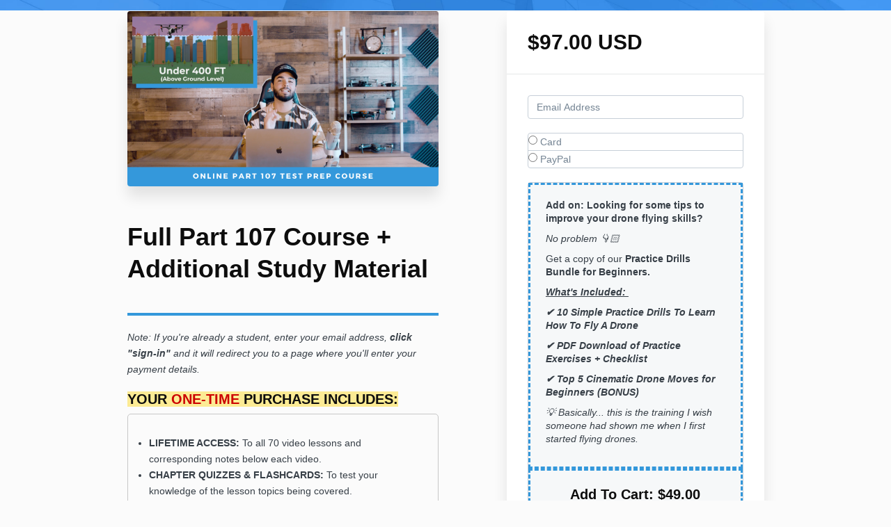

--- FILE ---
content_type: text/html; charset=utf-8
request_url: https://www.altitude-university.com/offers/FR7zuyWC/checkout/price_breakdown?include_order_bump=false&coupon_code=&affiliate_coupon_code=&business_number=&always_show_breakdown=false&sequence=1
body_size: -618
content:
<div>
  <div id="data-price-display-label" data-price-display-label="Due Now"></div>
  <div id="data-price-display-text" data-price-display-text="$97.00"></div>
  <div id="data-price-additional-payment-methods" data-price-additional-payment-methods="[]"></div>
  <div id="data-price-due-now-price" data-due-now-price="9700"></div>
  <div id="data-price-sequence" data-price-sequence="1"></div>
</div>


--- FILE ---
content_type: text/plain
request_url: https://www.google-analytics.com/j/collect?v=1&_v=j102&a=112661401&t=pageview&_s=1&dl=https%3A%2F%2Fwww.altitude-university.com%2Foffers%2FFR7zuyWC%2Fcheckout&ul=en-us%40posix&dt=Altitude%20University&sr=1280x720&vp=1280x720&_u=IEBAAEABAAAAACAAI~&jid=1318148277&gjid=4039824&cid=1350844961.1769797979&tid=UA-132337564-1&_gid=444675120.1769797979&_r=1&_slc=1&z=75303850
body_size: -453
content:
2,cG-GDKYJ40DYK